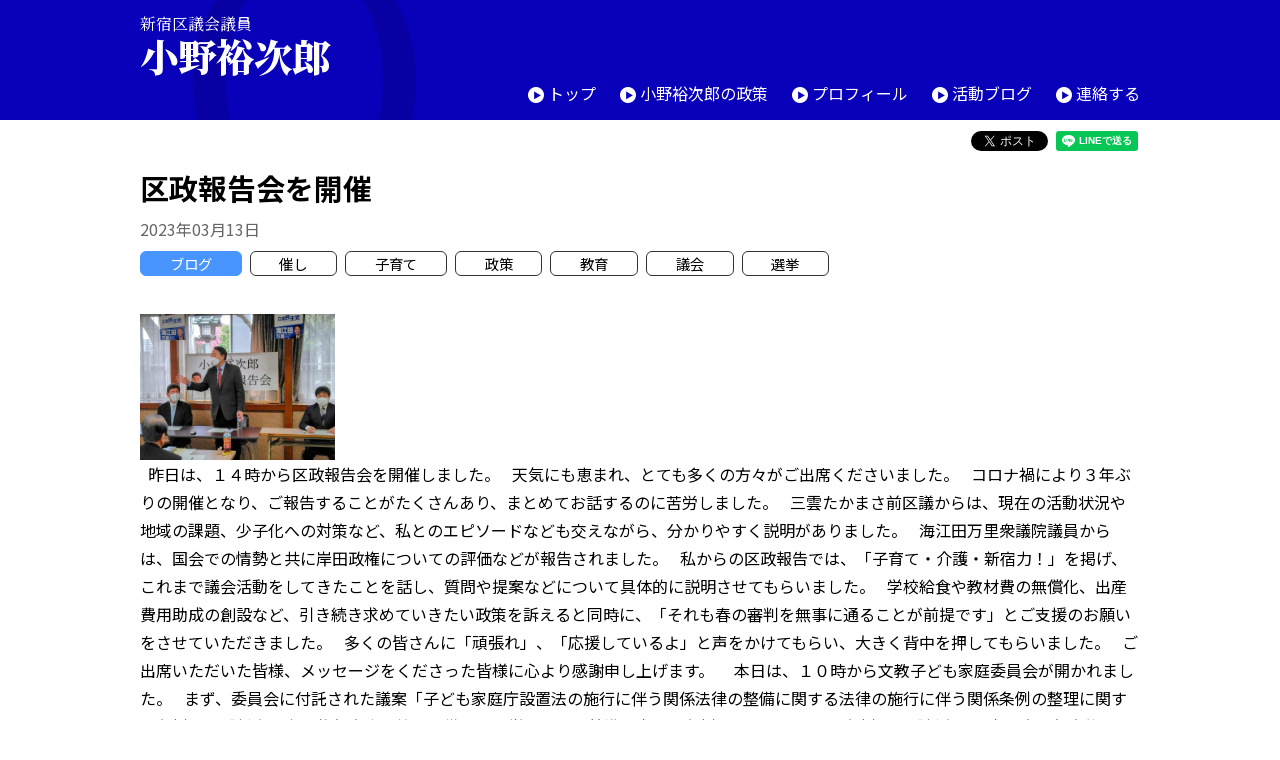

--- FILE ---
content_type: text/html; charset=UTF-8
request_url: https://www.y-ono.net/blog/6211.html
body_size: 14889
content:
<!DOCTYPE html>
<html lang="ja">
<head>

<!-- Google tag (gtag.js) -->
<script async src="https://www.googletagmanager.com/gtag/js?id=G-YLQXF07EPV"></script>
<script>
  window.dataLayer = window.dataLayer || [];
  function gtag(){dataLayer.push(arguments);}
  gtag('js', new Date());

  gtag('config', 'G-YLQXF07EPV');
</script>

<meta charset="utf-8" />
<meta http-equiv="X-UA-Compatible" content="IE=edge" />
<meta name="viewport" content="width=device-width,initial-scale=1.0">

<link rel="shortcut icon" type="image/x-icon" href="https://www.y-ono.net/sys/wp-content/themes/yono02/favicon.ico">
<link rel="apple-touch-icon" type="image/png" href="https://www.y-ono.net/sys/wp-content/themes/yono02/apple-touch-icon.png">
<link rel="icon" type="image/png" href="https://www.y-ono.net/sys/wp-content/themes/yono02/icon.png">

<title>区政報告会を開催 &#8211; 新宿区議会議員 小野裕次郎</title>
<meta name='robots' content='max-image-preview:large' />
<link rel='dns-prefetch' href='//www.google.com' />
<link rel="alternate" title="oEmbed (JSON)" type="application/json+oembed" href="https://www.y-ono.net/wp-json/oembed/1.0/embed?url=https%3A%2F%2Fwww.y-ono.net%2Fblog%2F6211.html" />
<link rel="alternate" title="oEmbed (XML)" type="text/xml+oembed" href="https://www.y-ono.net/wp-json/oembed/1.0/embed?url=https%3A%2F%2Fwww.y-ono.net%2Fblog%2F6211.html&#038;format=xml" />
<style id='wp-img-auto-sizes-contain-inline-css' type='text/css'>
img:is([sizes=auto i],[sizes^="auto," i]){contain-intrinsic-size:3000px 1500px}
/*# sourceURL=wp-img-auto-sizes-contain-inline-css */
</style>
<style id='wp-emoji-styles-inline-css' type='text/css'>

	img.wp-smiley, img.emoji {
		display: inline !important;
		border: none !important;
		box-shadow: none !important;
		height: 1em !important;
		width: 1em !important;
		margin: 0 0.07em !important;
		vertical-align: -0.1em !important;
		background: none !important;
		padding: 0 !important;
	}
/*# sourceURL=wp-emoji-styles-inline-css */
</style>
<style id='wp-block-library-inline-css' type='text/css'>
:root{--wp-block-synced-color:#7a00df;--wp-block-synced-color--rgb:122,0,223;--wp-bound-block-color:var(--wp-block-synced-color);--wp-editor-canvas-background:#ddd;--wp-admin-theme-color:#007cba;--wp-admin-theme-color--rgb:0,124,186;--wp-admin-theme-color-darker-10:#006ba1;--wp-admin-theme-color-darker-10--rgb:0,107,160.5;--wp-admin-theme-color-darker-20:#005a87;--wp-admin-theme-color-darker-20--rgb:0,90,135;--wp-admin-border-width-focus:2px}@media (min-resolution:192dpi){:root{--wp-admin-border-width-focus:1.5px}}.wp-element-button{cursor:pointer}:root .has-very-light-gray-background-color{background-color:#eee}:root .has-very-dark-gray-background-color{background-color:#313131}:root .has-very-light-gray-color{color:#eee}:root .has-very-dark-gray-color{color:#313131}:root .has-vivid-green-cyan-to-vivid-cyan-blue-gradient-background{background:linear-gradient(135deg,#00d084,#0693e3)}:root .has-purple-crush-gradient-background{background:linear-gradient(135deg,#34e2e4,#4721fb 50%,#ab1dfe)}:root .has-hazy-dawn-gradient-background{background:linear-gradient(135deg,#faaca8,#dad0ec)}:root .has-subdued-olive-gradient-background{background:linear-gradient(135deg,#fafae1,#67a671)}:root .has-atomic-cream-gradient-background{background:linear-gradient(135deg,#fdd79a,#004a59)}:root .has-nightshade-gradient-background{background:linear-gradient(135deg,#330968,#31cdcf)}:root .has-midnight-gradient-background{background:linear-gradient(135deg,#020381,#2874fc)}:root{--wp--preset--font-size--normal:16px;--wp--preset--font-size--huge:42px}.has-regular-font-size{font-size:1em}.has-larger-font-size{font-size:2.625em}.has-normal-font-size{font-size:var(--wp--preset--font-size--normal)}.has-huge-font-size{font-size:var(--wp--preset--font-size--huge)}.has-text-align-center{text-align:center}.has-text-align-left{text-align:left}.has-text-align-right{text-align:right}.has-fit-text{white-space:nowrap!important}#end-resizable-editor-section{display:none}.aligncenter{clear:both}.items-justified-left{justify-content:flex-start}.items-justified-center{justify-content:center}.items-justified-right{justify-content:flex-end}.items-justified-space-between{justify-content:space-between}.screen-reader-text{border:0;clip-path:inset(50%);height:1px;margin:-1px;overflow:hidden;padding:0;position:absolute;width:1px;word-wrap:normal!important}.screen-reader-text:focus{background-color:#ddd;clip-path:none;color:#444;display:block;font-size:1em;height:auto;left:5px;line-height:normal;padding:15px 23px 14px;text-decoration:none;top:5px;width:auto;z-index:100000}html :where(.has-border-color){border-style:solid}html :where([style*=border-top-color]){border-top-style:solid}html :where([style*=border-right-color]){border-right-style:solid}html :where([style*=border-bottom-color]){border-bottom-style:solid}html :where([style*=border-left-color]){border-left-style:solid}html :where([style*=border-width]){border-style:solid}html :where([style*=border-top-width]){border-top-style:solid}html :where([style*=border-right-width]){border-right-style:solid}html :where([style*=border-bottom-width]){border-bottom-style:solid}html :where([style*=border-left-width]){border-left-style:solid}html :where(img[class*=wp-image-]){height:auto;max-width:100%}:where(figure){margin:0 0 1em}html :where(.is-position-sticky){--wp-admin--admin-bar--position-offset:var(--wp-admin--admin-bar--height,0px)}@media screen and (max-width:600px){html :where(.is-position-sticky){--wp-admin--admin-bar--position-offset:0px}}

/*# sourceURL=wp-block-library-inline-css */
</style><style id='global-styles-inline-css' type='text/css'>
:root{--wp--preset--aspect-ratio--square: 1;--wp--preset--aspect-ratio--4-3: 4/3;--wp--preset--aspect-ratio--3-4: 3/4;--wp--preset--aspect-ratio--3-2: 3/2;--wp--preset--aspect-ratio--2-3: 2/3;--wp--preset--aspect-ratio--16-9: 16/9;--wp--preset--aspect-ratio--9-16: 9/16;--wp--preset--color--black: #000000;--wp--preset--color--cyan-bluish-gray: #abb8c3;--wp--preset--color--white: #ffffff;--wp--preset--color--pale-pink: #f78da7;--wp--preset--color--vivid-red: #cf2e2e;--wp--preset--color--luminous-vivid-orange: #ff6900;--wp--preset--color--luminous-vivid-amber: #fcb900;--wp--preset--color--light-green-cyan: #7bdcb5;--wp--preset--color--vivid-green-cyan: #00d084;--wp--preset--color--pale-cyan-blue: #8ed1fc;--wp--preset--color--vivid-cyan-blue: #0693e3;--wp--preset--color--vivid-purple: #9b51e0;--wp--preset--gradient--vivid-cyan-blue-to-vivid-purple: linear-gradient(135deg,rgb(6,147,227) 0%,rgb(155,81,224) 100%);--wp--preset--gradient--light-green-cyan-to-vivid-green-cyan: linear-gradient(135deg,rgb(122,220,180) 0%,rgb(0,208,130) 100%);--wp--preset--gradient--luminous-vivid-amber-to-luminous-vivid-orange: linear-gradient(135deg,rgb(252,185,0) 0%,rgb(255,105,0) 100%);--wp--preset--gradient--luminous-vivid-orange-to-vivid-red: linear-gradient(135deg,rgb(255,105,0) 0%,rgb(207,46,46) 100%);--wp--preset--gradient--very-light-gray-to-cyan-bluish-gray: linear-gradient(135deg,rgb(238,238,238) 0%,rgb(169,184,195) 100%);--wp--preset--gradient--cool-to-warm-spectrum: linear-gradient(135deg,rgb(74,234,220) 0%,rgb(151,120,209) 20%,rgb(207,42,186) 40%,rgb(238,44,130) 60%,rgb(251,105,98) 80%,rgb(254,248,76) 100%);--wp--preset--gradient--blush-light-purple: linear-gradient(135deg,rgb(255,206,236) 0%,rgb(152,150,240) 100%);--wp--preset--gradient--blush-bordeaux: linear-gradient(135deg,rgb(254,205,165) 0%,rgb(254,45,45) 50%,rgb(107,0,62) 100%);--wp--preset--gradient--luminous-dusk: linear-gradient(135deg,rgb(255,203,112) 0%,rgb(199,81,192) 50%,rgb(65,88,208) 100%);--wp--preset--gradient--pale-ocean: linear-gradient(135deg,rgb(255,245,203) 0%,rgb(182,227,212) 50%,rgb(51,167,181) 100%);--wp--preset--gradient--electric-grass: linear-gradient(135deg,rgb(202,248,128) 0%,rgb(113,206,126) 100%);--wp--preset--gradient--midnight: linear-gradient(135deg,rgb(2,3,129) 0%,rgb(40,116,252) 100%);--wp--preset--font-size--small: 13px;--wp--preset--font-size--medium: 20px;--wp--preset--font-size--large: 36px;--wp--preset--font-size--x-large: 42px;--wp--preset--spacing--20: 0.44rem;--wp--preset--spacing--30: 0.67rem;--wp--preset--spacing--40: 1rem;--wp--preset--spacing--50: 1.5rem;--wp--preset--spacing--60: 2.25rem;--wp--preset--spacing--70: 3.38rem;--wp--preset--spacing--80: 5.06rem;--wp--preset--shadow--natural: 6px 6px 9px rgba(0, 0, 0, 0.2);--wp--preset--shadow--deep: 12px 12px 50px rgba(0, 0, 0, 0.4);--wp--preset--shadow--sharp: 6px 6px 0px rgba(0, 0, 0, 0.2);--wp--preset--shadow--outlined: 6px 6px 0px -3px rgb(255, 255, 255), 6px 6px rgb(0, 0, 0);--wp--preset--shadow--crisp: 6px 6px 0px rgb(0, 0, 0);}:where(.is-layout-flex){gap: 0.5em;}:where(.is-layout-grid){gap: 0.5em;}body .is-layout-flex{display: flex;}.is-layout-flex{flex-wrap: wrap;align-items: center;}.is-layout-flex > :is(*, div){margin: 0;}body .is-layout-grid{display: grid;}.is-layout-grid > :is(*, div){margin: 0;}:where(.wp-block-columns.is-layout-flex){gap: 2em;}:where(.wp-block-columns.is-layout-grid){gap: 2em;}:where(.wp-block-post-template.is-layout-flex){gap: 1.25em;}:where(.wp-block-post-template.is-layout-grid){gap: 1.25em;}.has-black-color{color: var(--wp--preset--color--black) !important;}.has-cyan-bluish-gray-color{color: var(--wp--preset--color--cyan-bluish-gray) !important;}.has-white-color{color: var(--wp--preset--color--white) !important;}.has-pale-pink-color{color: var(--wp--preset--color--pale-pink) !important;}.has-vivid-red-color{color: var(--wp--preset--color--vivid-red) !important;}.has-luminous-vivid-orange-color{color: var(--wp--preset--color--luminous-vivid-orange) !important;}.has-luminous-vivid-amber-color{color: var(--wp--preset--color--luminous-vivid-amber) !important;}.has-light-green-cyan-color{color: var(--wp--preset--color--light-green-cyan) !important;}.has-vivid-green-cyan-color{color: var(--wp--preset--color--vivid-green-cyan) !important;}.has-pale-cyan-blue-color{color: var(--wp--preset--color--pale-cyan-blue) !important;}.has-vivid-cyan-blue-color{color: var(--wp--preset--color--vivid-cyan-blue) !important;}.has-vivid-purple-color{color: var(--wp--preset--color--vivid-purple) !important;}.has-black-background-color{background-color: var(--wp--preset--color--black) !important;}.has-cyan-bluish-gray-background-color{background-color: var(--wp--preset--color--cyan-bluish-gray) !important;}.has-white-background-color{background-color: var(--wp--preset--color--white) !important;}.has-pale-pink-background-color{background-color: var(--wp--preset--color--pale-pink) !important;}.has-vivid-red-background-color{background-color: var(--wp--preset--color--vivid-red) !important;}.has-luminous-vivid-orange-background-color{background-color: var(--wp--preset--color--luminous-vivid-orange) !important;}.has-luminous-vivid-amber-background-color{background-color: var(--wp--preset--color--luminous-vivid-amber) !important;}.has-light-green-cyan-background-color{background-color: var(--wp--preset--color--light-green-cyan) !important;}.has-vivid-green-cyan-background-color{background-color: var(--wp--preset--color--vivid-green-cyan) !important;}.has-pale-cyan-blue-background-color{background-color: var(--wp--preset--color--pale-cyan-blue) !important;}.has-vivid-cyan-blue-background-color{background-color: var(--wp--preset--color--vivid-cyan-blue) !important;}.has-vivid-purple-background-color{background-color: var(--wp--preset--color--vivid-purple) !important;}.has-black-border-color{border-color: var(--wp--preset--color--black) !important;}.has-cyan-bluish-gray-border-color{border-color: var(--wp--preset--color--cyan-bluish-gray) !important;}.has-white-border-color{border-color: var(--wp--preset--color--white) !important;}.has-pale-pink-border-color{border-color: var(--wp--preset--color--pale-pink) !important;}.has-vivid-red-border-color{border-color: var(--wp--preset--color--vivid-red) !important;}.has-luminous-vivid-orange-border-color{border-color: var(--wp--preset--color--luminous-vivid-orange) !important;}.has-luminous-vivid-amber-border-color{border-color: var(--wp--preset--color--luminous-vivid-amber) !important;}.has-light-green-cyan-border-color{border-color: var(--wp--preset--color--light-green-cyan) !important;}.has-vivid-green-cyan-border-color{border-color: var(--wp--preset--color--vivid-green-cyan) !important;}.has-pale-cyan-blue-border-color{border-color: var(--wp--preset--color--pale-cyan-blue) !important;}.has-vivid-cyan-blue-border-color{border-color: var(--wp--preset--color--vivid-cyan-blue) !important;}.has-vivid-purple-border-color{border-color: var(--wp--preset--color--vivid-purple) !important;}.has-vivid-cyan-blue-to-vivid-purple-gradient-background{background: var(--wp--preset--gradient--vivid-cyan-blue-to-vivid-purple) !important;}.has-light-green-cyan-to-vivid-green-cyan-gradient-background{background: var(--wp--preset--gradient--light-green-cyan-to-vivid-green-cyan) !important;}.has-luminous-vivid-amber-to-luminous-vivid-orange-gradient-background{background: var(--wp--preset--gradient--luminous-vivid-amber-to-luminous-vivid-orange) !important;}.has-luminous-vivid-orange-to-vivid-red-gradient-background{background: var(--wp--preset--gradient--luminous-vivid-orange-to-vivid-red) !important;}.has-very-light-gray-to-cyan-bluish-gray-gradient-background{background: var(--wp--preset--gradient--very-light-gray-to-cyan-bluish-gray) !important;}.has-cool-to-warm-spectrum-gradient-background{background: var(--wp--preset--gradient--cool-to-warm-spectrum) !important;}.has-blush-light-purple-gradient-background{background: var(--wp--preset--gradient--blush-light-purple) !important;}.has-blush-bordeaux-gradient-background{background: var(--wp--preset--gradient--blush-bordeaux) !important;}.has-luminous-dusk-gradient-background{background: var(--wp--preset--gradient--luminous-dusk) !important;}.has-pale-ocean-gradient-background{background: var(--wp--preset--gradient--pale-ocean) !important;}.has-electric-grass-gradient-background{background: var(--wp--preset--gradient--electric-grass) !important;}.has-midnight-gradient-background{background: var(--wp--preset--gradient--midnight) !important;}.has-small-font-size{font-size: var(--wp--preset--font-size--small) !important;}.has-medium-font-size{font-size: var(--wp--preset--font-size--medium) !important;}.has-large-font-size{font-size: var(--wp--preset--font-size--large) !important;}.has-x-large-font-size{font-size: var(--wp--preset--font-size--x-large) !important;}
/*# sourceURL=global-styles-inline-css */
</style>

<style id='classic-theme-styles-inline-css' type='text/css'>
/*! This file is auto-generated */
.wp-block-button__link{color:#fff;background-color:#32373c;border-radius:9999px;box-shadow:none;text-decoration:none;padding:calc(.667em + 2px) calc(1.333em + 2px);font-size:1.125em}.wp-block-file__button{background:#32373c;color:#fff;text-decoration:none}
/*# sourceURL=/wp-includes/css/classic-themes.min.css */
</style>
<link rel='stylesheet' id='contact-form-7-css' href='https://www.y-ono.net/sys/wp-content/plugins/contact-form-7/includes/css/styles.css?ver=6.1.4' type='text/css' media='all' />
<link rel='stylesheet' id='wpcf7-redirect-script-frontend-css' href='https://www.y-ono.net/sys/wp-content/plugins/wpcf7-redirect/build/assets/frontend-script.css?ver=2c532d7e2be36f6af233' type='text/css' media='all' />
<link rel='stylesheet' id='contents-css' href='https://www.y-ono.net/sys/wp-content/themes/yono02/css/contents.css?ver=6.9' type='text/css' media='all' />
<link rel='stylesheet' id='wp-pagenavi-css' href='https://www.y-ono.net/sys/wp-content/plugins/wp-pagenavi/pagenavi-css.css?ver=2.70' type='text/css' media='all' />
<script type="text/javascript" src="https://www.y-ono.net/sys/wp-content/themes/yono02/js/jquery-3.6.0.min.js?ver=6.9" id="jquery-js"></script>
<script type="text/javascript" src="https://www.y-ono.net/sys/wp-content/themes/yono02/js/common.js?ver=6.9" id="common-js-js"></script>
<link rel="https://api.w.org/" href="https://www.y-ono.net/wp-json/" /><link rel="alternate" title="JSON" type="application/json" href="https://www.y-ono.net/wp-json/wp/v2/posts/6211" /><link rel="EditURI" type="application/rsd+xml" title="RSD" href="https://www.y-ono.net/sys/xmlrpc.php?rsd" />
<meta name="generator" content="WordPress 6.9" />
<link rel="canonical" href="https://www.y-ono.net/blog/6211.html" />
<link rel='shortlink' href='https://www.y-ono.net/?p=6211' />
	
</head>

<body id="singlenews">


<div id="wrapper">

<header>
<div class="inner">

<div class="title"><a href="https://www.y-ono.net/" title="トップページへ">新宿区議会議員<br /><strong>小野裕次郎</strong></a></div>

<div id="toggle">
    <div>
        <span></span>
        <span></span>
        <span></span>
    </div>
    <span class="menu">MENU</span>
    <span class="close">CLOSE</span>
</div>

<nav id="global">
<ul>
    <li><a href="https://www.y-ono.net/">トップ</a></li>
    <li><a href="https://www.y-ono.net/policy">小野裕次郎の政策</a></li>
    <li><a href="https://www.y-ono.net/profile">プロフィール</a></li>
    <li><a href="https://www.y-ono.net/all">活動ブログ</a></li>
    <li><a href="https://www.y-ono.net/contact">連絡する</a></li>
</ul>
</nav>

</div><!-- /header inner -->
</header><!-- /header -->
<div id="contents">

<section id="sns">
<div class="inner">
<div id="fb-root"></div>
<script async defer crossorigin="anonymous" src="https://connect.facebook.net/ja_JP/sdk.js#xfbml=1&version=v6.0"></script>
<ul>
    <li><div class="fb-like" data-href="https://www.y-ono.net/blog/6211.html" data-width="" data-layout="button_count" data-action="like" data-size="small" data-share="false"></div></li>
    <li><a href="https://twitter.com/share?ref_src=twsrc%5Etfw" class="twitter-share-button" data-show-count="false">Tweet</a><script async src="https://platform.twitter.com/widgets.js" charset="utf-8"></script></li>
    <li><div class="line-it-button" data-lang="ja" data-type="share-a" data-ver="3" data-url="https://www.y-ono.net/blog/6211.html" data-color="default" data-size="small" data-count="false" style="display: none;"></div>
 <script src="https://d.line-scdn.net/r/web/social-plugin/js/thirdparty/loader.min.js" async="async" defer="defer"></script></li>
</ul>
</div>
</section><!-- /sns -->
<section id="single-contents">
<div class="inner">


<h1>区政報告会を開催</h1>
<p class="date">2023年03月13日</p>
<div class="link-wrap">
    <div class="category"><ul class="post-categories">
	<li><a href="https://www.y-ono.net/category/blog" rel="category tag">ブログ</a></li></ul></div>
    <div class="tag"><a href="https://www.y-ono.net/tag/events" rel="tag">催し</a> <a href="https://www.y-ono.net/tag/childrearing" rel="tag">子育て</a> <a href="https://www.y-ono.net/tag/policy" rel="tag">政策</a> <a href="https://www.y-ono.net/tag/education" rel="tag">教育</a> <a href="https://www.y-ono.net/tag/%e8%ad%b0%e4%bc%9a" rel="tag">議会</a> <a href="https://www.y-ono.net/tag/election" rel="tag">選挙</a></div>
</div>

<div class="entry">

<img decoding="async" class="wp-image-6212 alignright" src="https://www.y-ono.net/sys/wp-content/uploads/2023/03/FB_IMG_1678606479914-300x225.jpg" alt="" width="195" height="146" srcset="https://www.y-ono.net/sys/wp-content/uploads/2023/03/FB_IMG_1678606479914-300x225.jpg 300w, https://www.y-ono.net/sys/wp-content/uploads/2023/03/FB_IMG_1678606479914-768x576.jpg 768w, https://www.y-ono.net/sys/wp-content/uploads/2023/03/FB_IMG_1678606479914.jpg 960w" sizes="(max-width: 195px) 100vw, 195px" />

&nbsp;

昨日は、１４時から区政報告会を開催しました。

&nbsp;

天気にも恵まれ、とても多くの方々がご出席くださいました。

&nbsp;

コロナ禍により３年ぶりの開催となり、ご報告することがたくさんあり、まとめてお話するのに苦労しました。

&nbsp;

三雲たかまさ前区議からは、現在の活動状況や地域の課題、少子化への対策など、私とのエピソードなども交えながら、分かりやすく説明がありました。

&nbsp;

海江田万里衆議院議員からは、国会での情勢と共に岸田政権についての評価などが報告されました。

&nbsp;

私からの区政報告では、「子育て・介護・新宿力！」を掲げ、これまで議会活動をしてきたことを話し、質問や提案などについて具体的に説明させてもらいました。

&nbsp;

学校給食や教材費の無償化、出産費用助成の創設など、引き続き求めていきたい政策を訴えると同時に、「それも春の審判を無事に通ることが前提です」とご支援のお願いをさせていただきました。

&nbsp;

多くの皆さんに「頑張れ」、「応援しているよ」と声をかけてもらい、大きく背中を押してもらいました。

&nbsp;

ご出席いただいた皆様、メッセージをくださった皆様に心より感謝申し上げます。

&nbsp;

&nbsp;

本日は、１０時から文教子ども家庭委員会が開かれました。

&nbsp;

まず、委員会に付託された議案「子ども家庭庁設置法の施行に伴う関係法律の整備に関する法律の施行に伴う関係条例の整理に関する条例」、「新宿区家庭的保育事業等の設備及び運営に関する基準を定める条例の一部を改正する条例」、「新宿区特定教育・保育施設及び特定地域型保育事業の運営に関する基準を定める条例の一部を改正する条例」、「新宿区放課後児童健全育成事業の設備及び運営に関する基準を定める条例の一部を改正する条例」、「新宿区立の小学校、中学校及び特別支援学校の非常勤の学校医、学校歯科医及び学校薬剤師の公務災害補償に関する条例の一部を改正する条例」、防犯ブザーの配布や西新宿小学校の改築、保育所建設事業助成などの一般会計補正予算について、説明を受け、質疑を行いました。

&nbsp;

「新宿区家庭的保育事業等の設備及び運営に関する基準を定める条例の一部を改正する条例」では、静岡の児童バス置き去り事故を受けての法改正に伴う条例改正で、バスへのブザー設置を義務づけるなどが中身となります。

&nbsp;

区内の送迎バスの運用状況が確認され、改善についてのスケジュールが聴かれたほか、民間事業者の安全計画に関する区の係わり方について、質問がなされていました。

&nbsp;

これらの議案は、明日の委員会で採決となります。

&nbsp;

続いて、「認可保育所等を利用する保護者の育児休業に係る取り扱いの変更について」、「新宿区子ども・子育て支援事業計画（第二期）について」、「新宿区学童クラブ条例施行規則の一部改正について」、報告を受け、質疑を行いました。

&nbsp;

「認可保育所等を利用する保護者の育児休業に係る取り扱いの変更について」は、両親が同時に育休を取得した時の在園可能期間を大幅に拡大するもので、以前からの課題であったことがやっと解消します。

&nbsp;

「新宿区子ども・子育て支援事業計画（第二期）について」では、区立幼稚園の定員割れについて質問が出たほか、学童クラブの民間賃貸物件の活用イメージや大規模再開発地域の保育施設計画について確認がなされていました。

&nbsp;

私からは、学童クラブにおける民間賃貸物件の活用の目星や物件所法の提供のあり方について意見しました。

&nbsp;

「新宿区学童クラブ条例施行規則の一部改正について」では、定員拡充がなされなかった所の今後の拡充計画についての説明が求められていました。

&nbsp;

ここで、委員会は休憩に入りました。

&nbsp;

午後に、委員会は再開となり、議員提出議案「新宿区学校給食費の助成に関する条例」について、提出者から説明を受け、質疑となりました。

&nbsp;

質疑では、法による学校給食の立て付けや補助を受けている児童生徒数、公立と私立い通う割合などが確認されたほか、提出者にこの条例の意義などについての説明が求められていました。

&nbsp;

こちらの採決も明日の委員会ということになります。

&nbsp;
</div><!-- /entry -->

<div class="thumb"><img width="960" height="720" src="https://www.y-ono.net/sys/wp-content/uploads/2023/03/FB_IMG_1678606479914.jpg" class="attachment-full size-full wp-post-image" alt="" decoding="async" fetchpriority="high" srcset="https://www.y-ono.net/sys/wp-content/uploads/2023/03/FB_IMG_1678606479914.jpg 960w, https://www.y-ono.net/sys/wp-content/uploads/2023/03/FB_IMG_1678606479914-300x225.jpg 300w, https://www.y-ono.net/sys/wp-content/uploads/2023/03/FB_IMG_1678606479914-768x576.jpg 768w" sizes="(max-width: 960px) 100vw, 960px" /></div>

<div class="page-nav">
  <div class="prev">
          <p class="sub">前の記事</p>
      <p class="title"><a href="https://www.y-ono.net/blog/6207.html" rel="prev">もちつき＆花見会</a></p>
      </div><!-- /prev -->
  <div class="next">
          <p class="sub">次の記事</p>
      <p class="title"><a href="https://www.y-ono.net/blog/6214.html" rel="next">文教子ども家庭委員会(3/14)</a></p>
      </div><!-- /next -->
</div>


</div>
</section><!-- /single-contents -->


<section id="archive" class="gray">
<div class="inner">

<h2>アーカイブ</h2>

<ul class="select">
    <li>
<select  name='cat' id='cat' class='postform'>
	<option value='-1'>カテゴリーを選択</option>
	<option class="level-0" value="1">ブログ&nbsp;&nbsp;(2,127)</option>
	<option class="level-0" value="4">お知らせ&nbsp;&nbsp;(18)</option>
</select>
<script type="text/javascript"><!--
		var dropdown = document.getElementById("cat");
		function onCatChange() {
		if ( dropdown.options[dropdown.selectedIndex].value > 0 ) {
		location.href = "https://www.y-ono.net/?cat="+dropdown.options[dropdown.selectedIndex].value;
		}
	}
	dropdown.onchange = onCatChange;
--></script>
    </li>
    <li>
	<select onchange="document.location.href=this.options[this.selectedIndex].value;">
		<option value="" selected="selected">タグを選択</option>
					<option value="https://www.y-ono.net/tag/%ef%bd%88%ef%bd%89%ef%bd%96">ＨＩＶ (1)</option>
			<option value="https://www.y-ono.net/tag/npo">NPO (2)</option>
			<option value="https://www.y-ono.net/tag/%e3%81%82%e3%81%84%e3%81%95%e3%81%a4">あいさつ (3)</option>
			<option value="https://www.y-ono.net/tag/%e3%81%84%e3%81%98%e3%82%81">いじめ (1)</option>
			<option value="https://www.y-ono.net/tag/%e3%82%a4%e3%83%b3%e3%82%bf%e3%83%bc%e3%83%b3">インターン (114)</option>
			<option value="https://www.y-ono.net/tag/%e3%82%a4%e3%83%b3%e3%83%95%e3%83%a9%e6%95%b4%e5%82%99">インフラ整備 (1)</option>
			<option value="https://www.y-ono.net/tag/%e3%82%a8%e3%82%b3">エコ (1)</option>
			<option value="https://www.y-ono.net/tag/%e3%82%a8%e3%82%b3%e3%83%ad%e3%82%b8%e3%83%bc">エコロジー (2)</option>
			<option value="https://www.y-ono.net/tag/%e3%82%a8%e3%83%8d%e3%83%ab%e3%82%ae%e3%83%bc">エネルギー (1)</option>
			<option value="https://www.y-ono.net/tag/%e3%82%aa%e3%83%aa%e3%83%b3%e3%83%94%e3%83%83%e3%82%af">オリンピック (4)</option>
			<option value="https://www.y-ono.net/tag/%e3%82%aa%e3%83%aa%e3%83%b3%e3%83%94%e3%83%83%e3%82%af%e3%83%bb%e3%83%91%e3%83%a9%e3%83%aa%e3%83%b3%e3%83%94%e3%83%83%e3%82%af">オリンピック・パラリンピック (35)</option>
			<option value="https://www.y-ono.net/tag/%e3%82%aa%e3%83%aa%e3%83%b3%e3%83%94%e3%83%83%e3%82%af%e3%83%91%e3%83%a9%e3%83%aa%e3%83%b3%e3%83%94%e3%83%83%e3%82%af">オリンピックパラリンピック (2)</option>
			<option value="https://www.y-ono.net/tag/%e3%81%8a%e6%82%94%e3%82%84%e3%81%bf">お悔やみ (1)</option>
			<option value="https://www.y-ono.net/tag/notice">お知らせ (26)</option>
			<option value="https://www.y-ono.net/tag/globalization">グローバル化 (33)</option>
			<option value="https://www.y-ono.net/tag/%e3%82%b4%e3%83%9f%e3%83%bb%e3%83%aa%e3%82%b5%e3%82%a4%e3%82%af%e3%83%ab">ゴミ・リサイクル (35)</option>
			<option value="https://www.y-ono.net/tag/%e3%82%b9%e3%83%9d%e3%83%bc%e3%83%84">スポーツ (28)</option>
			<option value="https://www.y-ono.net/tag/%e3%82%bb%e3%83%bc%e3%83%95%e3%83%86%e3%82%a3%e3%83%bc%e3%83%8d%e3%83%83%e3%83%88">セーフティーネット (3)</option>
			<option value="https://www.y-ono.net/tag/%e3%82%bf%e3%82%a6%e3%83%b3%e3%83%9f%e3%83%bc%e3%83%86%e3%82%a3%e3%83%b3%e3%82%b0">タウンミーティング (1)</option>
			<option value="https://www.y-ono.net/tag/%e3%83%9c%e3%83%a9%e3%83%b3%e3%83%86%e3%82%a3%e3%82%a2">ボランティア (2)</option>
			<option value="https://www.y-ono.net/tag/%e3%81%be%e3%81%a1%e3%81%a5%e3%81%8f%e3%82%8a">まちづくり (38)</option>
			<option value="https://www.y-ono.net/tag/%e3%83%aa%e3%82%b5%e3%82%a4%e3%82%af%e3%83%ab">リサイクル (4)</option>
			<option value="https://www.y-ono.net/tag/%e3%83%aa%e3%83%99%e3%83%a9%e3%83%ab">リベラル (1)</option>
			<option value="https://www.y-ono.net/tag/%e3%83%ac%e3%83%9d%e3%83%bc%e3%83%88">レポート (4)</option>
			<option value="https://www.y-ono.net/tag/%e4%b8%96%e4%bb%a3%e9%96%93%e4%ba%a4%e6%b5%81">世代間交流 (1)</option>
			<option value="https://www.y-ono.net/tag/%e4%ba%88%e7%ae%97">予算 (5)</option>
			<option value="https://www.y-ono.net/tag/%e4%ba%8b%e4%bb%b6">事件 (1)</option>
			<option value="https://www.y-ono.net/tag/%e4%ba%8b%e4%bb%b6%e3%83%bb%e4%ba%8b%e6%95%85">事件・事故 (2)</option>
			<option value="https://www.y-ono.net/tag/%e4%ba%8b%e6%95%85">事故 (1)</option>
			<option value="https://www.y-ono.net/tag/%e4%ba%94%e8%bc%aa">五輪 (1)</option>
			<option value="https://www.y-ono.net/tag/%e4%ba%a4%e9%80%9a">交通 (13)</option>
			<option value="https://www.y-ono.net/tag/%e4%ba%ba%e6%a8%a9">人権 (2)</option>
			<option value="https://www.y-ono.net/tag/care">介護 (60)</option>
			<option value="https://www.y-ono.net/tag/%e4%bc%9a%e8%ad%b0">会議 (1)</option>
			<option value="https://www.y-ono.net/tag/%e4%bd%8f%e5%ae%85">住宅 (4)</option>
			<option value="https://www.y-ono.net/tag/%e4%bd%8f%e7%92%b0%e5%a2%83">住環境 (1)</option>
			<option value="https://www.y-ono.net/tag/%e4%bf%9d%e5%81%a5">保健 (50)</option>
			<option value="https://www.y-ono.net/tag/nursery">保育 (19)</option>
			<option value="https://www.y-ono.net/tag/%e5%80%8b%e4%ba%ba%e6%83%85%e5%a0%b1">個人情報 (1)</option>
			<option value="https://www.y-ono.net/tag/%e5%81%a5%e5%ba%b7">健康 (2)</option>
			<option value="https://www.y-ono.net/tag/events">催し (592)</option>
			<option value="https://www.y-ono.net/tag/%e5%85%ac%e5%85%b1%e3%82%b5%e3%83%bc%e3%83%93%e3%82%b9">公共サービス (1)</option>
			<option value="https://www.y-ono.net/tag/%e5%87%ba%e6%9d%a5%e4%ba%8b">出来事 (1)</option>
			<option value="https://www.y-ono.net/tag/%e5%8a%b4%e5%83%8d">労働 (165)</option>
			<option value="https://www.y-ono.net/tag/%e5%8b%89%e5%bc%b7%e4%bc%9a">勉強会 (172)</option>
			<option value="https://www.y-ono.net/tag/%e5%8c%ba%e6%94%bf%e3%83%ac%e3%83%9d%e3%83%bc%e3%83%88">区政レポート (2)</option>
			<option value="https://www.y-ono.net/tag/%e5%8c%ba%e9%95%b7">区長 (1)</option>
			<option value="https://www.y-ono.net/tag/%e5%8c%bb%e7%99%82">医療 (8)</option>
			<option value="https://www.y-ono.net/tag/diet">国会 (13)</option>
			<option value="https://www.y-ono.net/tag/%e5%9b%bd%e9%9a%9b">国際 (20)</option>
			<option value="https://www.y-ono.net/tag/%e5%9c%b0%e5%9f%9f">地域 (137)</option>
			<option value="https://www.y-ono.net/tag/localcommunities">地域コミュニティ (351)</option>
			<option value="https://www.y-ono.net/tag/%e5%9c%b0%e5%9f%9f%e6%b4%bb%e6%80%a7%e5%8c%96">地域活性化 (2)</option>
			<option value="https://www.y-ono.net/tag/%e5%9c%b0%e6%96%b9%e8%87%aa%e6%b2%bb">地方自治 (6)</option>
			<option value="https://www.y-ono.net/tag/%e5%a0%b1%e5%91%8a">報告 (1)</option>
			<option value="https://www.y-ono.net/tag/%e5%a4%9a%e6%96%87%e5%8c%96%e5%85%b1%e7%94%9f">多文化共生 (2)</option>
			<option value="https://www.y-ono.net/tag/%e5%a5%b3%e6%80%a7">女性 (3)</option>
			<option value="https://www.y-ono.net/tag/children">子ども (252)</option>
			<option value="https://www.y-ono.net/tag/childrearing">子育て (183)</option>
			<option value="https://www.y-ono.net/tag/%e5%ad%a6%e6%a0%a1">学校 (182)</option>
			<option value="https://www.y-ono.net/tag/%e5%ad%a6%e7%94%9f">学生 (1)</option>
			<option value="https://www.y-ono.net/tag/%e5%ad%a6%e7%bf%92%e4%bc%9a">学習会 (1)</option>
			<option value="https://www.y-ono.net/tag/%e5%ae%89%e4%bf%9d%e6%b3%95%e5%88%b6">安保法制 (1)</option>
			<option value="https://www.y-ono.net/tag/%e5%ae%89%e5%85%a8%e4%bf%9d%e9%9a%9c">安全保障 (7)</option>
			<option value="https://www.y-ono.net/tag/%e5%ae%89%e5%bf%83%e3%83%bb%e5%ae%89%e5%85%a8">安心・安全 (1)</option>
			<option value="https://www.y-ono.net/tag/kangaku">官学協働 (1)</option>
			<option value="https://www.y-ono.net/tag/%e5%ae%b6%e5%ba%ad">家庭 (4)</option>
			<option value="https://www.y-ono.net/tag/writejointly">寄書き (5)</option>
			<option value="https://www.y-ono.net/tag/%e5%b0%91%e5%ad%90%e9%ab%98%e9%bd%a2%e5%8c%96">少子高齢化 (1)</option>
			<option value="https://www.y-ono.net/tag/%e5%b0%b1%e5%8a%b4">就労 (1)</option>
			<option value="https://www.y-ono.net/tag/%e5%b8%82%e6%b0%91%e5%8f%82%e7%94%bb">市民参画 (1)</option>
			<option value="https://www.y-ono.net/tag/%e5%b9%b3%e5%92%8c">平和 (27)</option>
			<option value="https://www.y-ono.net/tag/%e5%bb%ba%e8%a8%ad">建設 (1)</option>
			<option value="https://www.y-ono.net/tag/%e6%84%8f%e8%a6%8b%e6%9b%b8">意見書 (1)</option>
			<option value="https://www.y-ono.net/tag/%e6%86%b2%e6%b3%95">憲法 (3)</option>
			<option value="https://www.y-ono.net/tag/%e6%94%bf%e5%8b%99%e6%b4%bb%e5%8b%95%e8%b2%bb">政務活動費 (5)</option>
			<option value="https://www.y-ono.net/tag/politics">政治 (26)</option>
			<option value="https://www.y-ono.net/tag/%e6%94%bf%e6%b2%bb%e3%81%a8%e3%82%ab%e3%83%8d">政治とカネ (1)</option>
			<option value="https://www.y-ono.net/tag/politicsandmoney">政治と金 (2)</option>
			<option value="https://www.y-ono.net/tag/policy">政策 (184)</option>
			<option value="https://www.y-ono.net/tag/education">教育 (198)</option>
			<option value="https://www.y-ono.net/tag/%e6%96%87%e5%8c%96">文化 (95)</option>
			<option value="https://www.y-ono.net/tag/%e6%96%87%e5%8c%96%e3%83%bb%e8%a6%b3%e5%85%89">文化・観光 (3)</option>
			<option value="https://www.y-ono.net/tag/%e6%96%b0%e3%82%a8%e3%83%8d%e3%83%ab%e3%82%ae%e3%83%bc">新エネルギー (1)</option>
			<option value="https://www.y-ono.net/tag/%e6%96%b0%e5%9e%8b%e3%82%b3%e3%83%ad%e3%83%8a">新型コロナ (68)</option>
			<option value="https://www.y-ono.net/tag/shinjyuku">新宿 (4)</option>
			<option value="https://www.y-ono.net/tag/%e6%96%b0%e5%ae%bf%e5%8a%9b">新宿力 (1)</option>
			<option value="https://www.y-ono.net/tag/%e6%96%b0%e5%ae%bf%e5%8c%ba%e8%ad%b0%e4%bc%9a%e8%ad%b0%e5%93%a1%e9%81%b8%e6%8c%99">新宿区議会議員選挙 (1)</option>
			<option value="https://www.y-ono.net/tag/%e6%96%bd%e8%a8%ad">施設 (1)</option>
			<option value="https://www.y-ono.net/tag/%e6%9a%ae%e3%82%89%e3%81%97">暮らし (2)</option>
			<option value="https://www.y-ono.net/tag/%e6%9d%b1%e6%97%a5%e6%9c%ac%e5%a4%a7%e9%9c%87%e7%81%bd">東日本大震災 (1)</option>
			<option value="https://www.y-ono.net/tag/%e6%a0%b8%e5%85%b5%e5%99%a8">核兵器 (1)</option>
			<option value="https://www.y-ono.net/tag/disparity">格差 (2)</option>
			<option value="https://www.y-ono.net/tag/%e6%a0%bc%e5%b7%ae%e7%a4%be%e4%bc%9a">格差社会 (4)</option>
			<option value="https://www.y-ono.net/tag/%e6%ad%b4%e5%8f%b2">歴史 (2)</option>
			<option value="https://www.y-ono.net/tag/%e6%b0%91%e4%b8%bb%e5%85%9a">民主党 (13)</option>
			<option value="https://www.y-ono.net/tag/%e6%b0%91%e9%80%b2%e5%85%9a">民進党 (53)</option>
			<option value="https://www.y-ono.net/tag/%e6%b6%88%e8%b2%bb%e8%80%85">消費者 (1)</option>
			<option value="https://www.y-ono.net/tag/%e6%b8%85%e6%8e%83">清掃 (2)</option>
			<option value="https://www.y-ono.net/tag/%e6%b8%85%e6%8e%83%e4%ba%8b%e6%a5%ad">清掃事業 (1)</option>
			<option value="https://www.y-ono.net/tag/speech">演説 (75)</option>
			<option value="https://www.y-ono.net/tag/%e7%81%ab%e7%81%bd">火災 (1)</option>
			<option value="https://www.y-ono.net/tag/environment">環境 (96)</option>
			<option value="https://www.y-ono.net/tag/%e7%92%b0%e5%a2%83%e3%83%bb%e3%83%aa%e3%82%b5%e3%82%a4%e3%82%af%e3%83%ab">環境・リサイクル (4)</option>
			<option value="https://www.y-ono.net/tag/%e7%94%9f%e6%b4%bb">生活 (10)</option>
			<option value="https://www.y-ono.net/tag/%e7%94%a3%e6%a5%ad">産業 (1)</option>
			<option value="https://www.y-ono.net/tag/%e7%94%a3%e6%a5%ad%e6%8c%af%e8%88%88">産業振興 (8)</option>
			<option value="https://www.y-ono.net/tag/%e7%94%b7%e5%a5%b3%e5%85%b1%e5%90%8c%e5%8f%82%e7%94%bb">男女共同参画 (13)</option>
			<option value="https://www.y-ono.net/tag/%e7%a4%be%e4%bc%9a">社会 (8)</option>
			<option value="https://www.y-ono.net/tag/%e7%a4%be%e4%bc%9a%e4%bf%9d%e9%9a%9c">社会保障 (1)</option>
			<option value="https://www.y-ono.net/tag/welfare">福祉 (24)</option>
			<option value="https://www.y-ono.net/tag/%e7%a8%8e%e9%87%91">税金 (1)</option>
			<option value="https://www.y-ono.net/tag/%e7%a9%ba%e3%81%8d%e5%ae%b6">空き家 (1)</option>
			<option value="https://www.y-ono.net/tag/%e7%ab%8b%e6%86%b2%e6%b0%91%e4%b8%bb%e5%85%9a">立憲民主党 (220)</option>
			<option value="https://www.y-ono.net/tag/%e7%b4%9b%e4%ba%89">紛争 (1)</option>
			<option value="https://www.y-ono.net/tag/%e7%b5%8c%e6%b8%88">経済 (1)</option>
			<option value="https://www.y-ono.net/tag/%e8%87%aa%e6%ae%ba%e5%af%be%e7%ad%96">自殺対策 (1)</option>
			<option value="https://www.y-ono.net/tag/%e8%87%aa%e6%b2%bb">自治 (8)</option>
			<option value="https://www.y-ono.net/tag/%e8%87%aa%e6%b2%bb%e4%bd%93">自治体 (3)</option>
			<option value="https://www.y-ono.net/tag/%e8%8a%b8%e8%a1%93">芸術 (2)</option>
			<option value="https://www.y-ono.net/tag/%e8%8b%a5%e8%80%85">若者 (4)</option>
			<option value="https://www.y-ono.net/tag/%e8%8b%a5%e8%80%85%e6%94%af%e6%8f%b4">若者支援 (1)</option>
			<option value="https://www.y-ono.net/tag/%e8%a1%8c%e6%94%bf">行政 (19)</option>
			<option value="https://www.y-ono.net/tag/%e8%a1%8c%e8%b2%a1%e6%94%bf">行財政 (1)</option>
			<option value="https://www.y-ono.net/tag/%e8%a1%97%e3%81%a5%e3%81%8f%e3%82%8a">街づくり (2)</option>
			<option value="https://www.y-ono.net/tag/%e8%a1%97%e5%ae%a3">街宣 (1)</option>
			<option value="https://www.y-ono.net/tag/%e8%a1%97%e9%a0%ad">街頭 (1)</option>
			<option value="https://www.y-ono.net/tag/%e8%a6%96%e5%af%9f">視察 (59)</option>
			<option value="https://www.y-ono.net/tag/sightseeing">観光 (8)</option>
			<option value="https://www.y-ono.net/tag/%e8%aa%8d%e7%9f%a5%e7%97%87">認知症 (6)</option>
			<option value="https://www.y-ono.net/tag/%e8%aa%ac%e6%98%8e%e4%bc%9a">説明会 (3)</option>
			<option value="https://www.y-ono.net/tag/%e8%aa%ac%e6%98%8e%e8%b2%ac%e4%bb%bb">説明責任 (1)</option>
			<option value="https://www.y-ono.net/tag/%e8%ad%b0%e4%bc%9a">議会 (835)</option>
			<option value="https://www.y-ono.net/tag/legislator">議員 (10)</option>
			<option value="https://www.y-ono.net/tag/%e8%b2%a1%e6%94%bf">財政 (5)</option>
			<option value="https://www.y-ono.net/tag/%e8%b3%aa%e5%95%8f">質問 (245)</option>
			<option value="https://www.y-ono.net/tag/election">選挙 (213)</option>
			<option value="https://www.y-ono.net/tag/disasterprevention">防災 (1)</option>
			<option value="https://www.y-ono.net/tag/drr">防災・減災 (189)</option>
			<option value="https://www.y-ono.net/tag/crimeprevention">防犯 (33)</option>
			<option value="https://www.y-ono.net/tag/disability">障がい者 (175)</option>
			<option value="https://www.y-ono.net/tag/%e9%9b%86%e4%bc%9a">集会 (1)</option>
			<option value="https://www.y-ono.net/tag/rightofcollectiveselfdefense">集団的自衛権 (20)</option>
			<option value="https://www.y-ono.net/tag/%e9%9b%87%e7%94%a8">雇用 (11)</option>
			<option value="https://www.y-ono.net/tag/%e9%9c%87%e7%81%bd">震災 (3)</option>
			<option value="https://www.y-ono.net/tag/%e9%a7%85%e9%a0%ad">駅頭 (191)</option>
			<option value="https://www.y-ono.net/tag/seniorcitizen">高齢者 (92)</option>
	</select>
    </li>
    <li>
<select name="archive-dropdown" onChange='document.location.href=this.options[this.selectedIndex].value;'> 
<option value="">月を選択</option> 
	<option value='https://www.y-ono.net/date/2026/01'> 2026年1月 &nbsp;(18)</option>
	<option value='https://www.y-ono.net/date/2025/12'> 2025年12月 &nbsp;(16)</option>
	<option value='https://www.y-ono.net/date/2025/11'> 2025年11月 &nbsp;(23)</option>
	<option value='https://www.y-ono.net/date/2025/10'> 2025年10月 &nbsp;(24)</option>
	<option value='https://www.y-ono.net/date/2025/09'> 2025年9月 &nbsp;(16)</option>
	<option value='https://www.y-ono.net/date/2025/08'> 2025年8月 &nbsp;(14)</option>
	<option value='https://www.y-ono.net/date/2025/07'> 2025年7月 &nbsp;(23)</option>
	<option value='https://www.y-ono.net/date/2025/06'> 2025年6月 &nbsp;(26)</option>
	<option value='https://www.y-ono.net/date/2025/05'> 2025年5月 &nbsp;(18)</option>
	<option value='https://www.y-ono.net/date/2025/04'> 2025年4月 &nbsp;(17)</option>
	<option value='https://www.y-ono.net/date/2025/03'> 2025年3月 &nbsp;(23)</option>
	<option value='https://www.y-ono.net/date/2025/02'> 2025年2月 &nbsp;(20)</option>
	<option value='https://www.y-ono.net/date/2025/01'> 2025年1月 &nbsp;(20)</option>
	<option value='https://www.y-ono.net/date/2024/12'> 2024年12月 &nbsp;(18)</option>
	<option value='https://www.y-ono.net/date/2024/11'> 2024年11月 &nbsp;(23)</option>
	<option value='https://www.y-ono.net/date/2024/10'> 2024年10月 &nbsp;(27)</option>
	<option value='https://www.y-ono.net/date/2024/09'> 2024年9月 &nbsp;(21)</option>
	<option value='https://www.y-ono.net/date/2024/08'> 2024年8月 &nbsp;(11)</option>
	<option value='https://www.y-ono.net/date/2024/07'> 2024年7月 &nbsp;(16)</option>
	<option value='https://www.y-ono.net/date/2024/06'> 2024年6月 &nbsp;(20)</option>
	<option value='https://www.y-ono.net/date/2024/05'> 2024年5月 &nbsp;(11)</option>
	<option value='https://www.y-ono.net/date/2024/04'> 2024年4月 &nbsp;(13)</option>
	<option value='https://www.y-ono.net/date/2024/03'> 2024年3月 &nbsp;(20)</option>
	<option value='https://www.y-ono.net/date/2024/02'> 2024年2月 &nbsp;(20)</option>
	<option value='https://www.y-ono.net/date/2024/01'> 2024年1月 &nbsp;(15)</option>
	<option value='https://www.y-ono.net/date/2023/12'> 2023年12月 &nbsp;(15)</option>
	<option value='https://www.y-ono.net/date/2023/11'> 2023年11月 &nbsp;(22)</option>
	<option value='https://www.y-ono.net/date/2023/10'> 2023年10月 &nbsp;(20)</option>
	<option value='https://www.y-ono.net/date/2023/09'> 2023年9月 &nbsp;(17)</option>
	<option value='https://www.y-ono.net/date/2023/08'> 2023年8月 &nbsp;(8)</option>
	<option value='https://www.y-ono.net/date/2023/07'> 2023年7月 &nbsp;(13)</option>
	<option value='https://www.y-ono.net/date/2023/06'> 2023年6月 &nbsp;(17)</option>
	<option value='https://www.y-ono.net/date/2023/05'> 2023年5月 &nbsp;(10)</option>
	<option value='https://www.y-ono.net/date/2023/04'> 2023年4月 &nbsp;(20)</option>
	<option value='https://www.y-ono.net/date/2023/03'> 2023年3月 &nbsp;(12)</option>
	<option value='https://www.y-ono.net/date/2023/02'> 2023年2月 &nbsp;(14)</option>
	<option value='https://www.y-ono.net/date/2023/01'> 2023年1月 &nbsp;(16)</option>
	<option value='https://www.y-ono.net/date/2022/12'> 2022年12月 &nbsp;(12)</option>
	<option value='https://www.y-ono.net/date/2022/11'> 2022年11月 &nbsp;(16)</option>
	<option value='https://www.y-ono.net/date/2022/10'> 2022年10月 &nbsp;(23)</option>
	<option value='https://www.y-ono.net/date/2022/09'> 2022年9月 &nbsp;(15)</option>
	<option value='https://www.y-ono.net/date/2022/08'> 2022年8月 &nbsp;(10)</option>
	<option value='https://www.y-ono.net/date/2022/07'> 2022年7月 &nbsp;(13)</option>
	<option value='https://www.y-ono.net/date/2022/06'> 2022年6月 &nbsp;(20)</option>
	<option value='https://www.y-ono.net/date/2022/05'> 2022年5月 &nbsp;(9)</option>
	<option value='https://www.y-ono.net/date/2022/04'> 2022年4月 &nbsp;(7)</option>
	<option value='https://www.y-ono.net/date/2022/03'> 2022年3月 &nbsp;(17)</option>
	<option value='https://www.y-ono.net/date/2022/02'> 2022年2月 &nbsp;(10)</option>
	<option value='https://www.y-ono.net/date/2022/01'> 2022年1月 &nbsp;(11)</option>
	<option value='https://www.y-ono.net/date/2021/12'> 2021年12月 &nbsp;(10)</option>
	<option value='https://www.y-ono.net/date/2021/11'> 2021年11月 &nbsp;(14)</option>
	<option value='https://www.y-ono.net/date/2021/10'> 2021年10月 &nbsp;(12)</option>
	<option value='https://www.y-ono.net/date/2021/09'> 2021年9月 &nbsp;(8)</option>
	<option value='https://www.y-ono.net/date/2021/08'> 2021年8月 &nbsp;(5)</option>
	<option value='https://www.y-ono.net/date/2021/07'> 2021年7月 &nbsp;(5)</option>
	<option value='https://www.y-ono.net/date/2021/06'> 2021年6月 &nbsp;(9)</option>
	<option value='https://www.y-ono.net/date/2021/05'> 2021年5月 &nbsp;(8)</option>
	<option value='https://www.y-ono.net/date/2021/04'> 2021年4月 &nbsp;(4)</option>
	<option value='https://www.y-ono.net/date/2021/03'> 2021年3月 &nbsp;(9)</option>
	<option value='https://www.y-ono.net/date/2021/02'> 2021年2月 &nbsp;(9)</option>
	<option value='https://www.y-ono.net/date/2021/01'> 2021年1月 &nbsp;(4)</option>
	<option value='https://www.y-ono.net/date/2020/12'> 2020年12月 &nbsp;(9)</option>
	<option value='https://www.y-ono.net/date/2020/11'> 2020年11月 &nbsp;(10)</option>
	<option value='https://www.y-ono.net/date/2020/10'> 2020年10月 &nbsp;(9)</option>
	<option value='https://www.y-ono.net/date/2020/09'> 2020年9月 &nbsp;(12)</option>
	<option value='https://www.y-ono.net/date/2020/08'> 2020年8月 &nbsp;(5)</option>
	<option value='https://www.y-ono.net/date/2020/07'> 2020年7月 &nbsp;(7)</option>
	<option value='https://www.y-ono.net/date/2020/06'> 2020年6月 &nbsp;(8)</option>
	<option value='https://www.y-ono.net/date/2020/05'> 2020年5月 &nbsp;(5)</option>
	<option value='https://www.y-ono.net/date/2020/04'> 2020年4月 &nbsp;(4)</option>
	<option value='https://www.y-ono.net/date/2020/03'> 2020年3月 &nbsp;(7)</option>
	<option value='https://www.y-ono.net/date/2020/02'> 2020年2月 &nbsp;(18)</option>
	<option value='https://www.y-ono.net/date/2020/01'> 2020年1月 &nbsp;(20)</option>
	<option value='https://www.y-ono.net/date/2019/12'> 2019年12月 &nbsp;(17)</option>
	<option value='https://www.y-ono.net/date/2019/11'> 2019年11月 &nbsp;(19)</option>
	<option value='https://www.y-ono.net/date/2019/10'> 2019年10月 &nbsp;(22)</option>
	<option value='https://www.y-ono.net/date/2019/09'> 2019年9月 &nbsp;(20)</option>
	<option value='https://www.y-ono.net/date/2019/08'> 2019年8月 &nbsp;(16)</option>
	<option value='https://www.y-ono.net/date/2019/07'> 2019年7月 &nbsp;(17)</option>
	<option value='https://www.y-ono.net/date/2019/06'> 2019年6月 &nbsp;(19)</option>
	<option value='https://www.y-ono.net/date/2019/05'> 2019年5月 &nbsp;(17)</option>
	<option value='https://www.y-ono.net/date/2019/04'> 2019年4月 &nbsp;(13)</option>
	<option value='https://www.y-ono.net/date/2019/03'> 2019年3月 &nbsp;(23)</option>
	<option value='https://www.y-ono.net/date/2019/02'> 2019年2月 &nbsp;(17)</option>
	<option value='https://www.y-ono.net/date/2019/01'> 2019年1月 &nbsp;(17)</option>
	<option value='https://www.y-ono.net/date/2018/12'> 2018年12月 &nbsp;(12)</option>
	<option value='https://www.y-ono.net/date/2018/11'> 2018年11月 &nbsp;(17)</option>
	<option value='https://www.y-ono.net/date/2018/10'> 2018年10月 &nbsp;(23)</option>
	<option value='https://www.y-ono.net/date/2018/09'> 2018年9月 &nbsp;(20)</option>
	<option value='https://www.y-ono.net/date/2018/08'> 2018年8月 &nbsp;(16)</option>
	<option value='https://www.y-ono.net/date/2018/07'> 2018年7月 &nbsp;(11)</option>
	<option value='https://www.y-ono.net/date/2018/06'> 2018年6月 &nbsp;(16)</option>
	<option value='https://www.y-ono.net/date/2018/05'> 2018年5月 &nbsp;(11)</option>
	<option value='https://www.y-ono.net/date/2018/04'> 2018年4月 &nbsp;(12)</option>
	<option value='https://www.y-ono.net/date/2018/03'> 2018年3月 &nbsp;(18)</option>
	<option value='https://www.y-ono.net/date/2018/02'> 2018年2月 &nbsp;(20)</option>
	<option value='https://www.y-ono.net/date/2018/01'> 2018年1月 &nbsp;(16)</option>
	<option value='https://www.y-ono.net/date/2017/12'> 2017年12月 &nbsp;(15)</option>
	<option value='https://www.y-ono.net/date/2017/11'> 2017年11月 &nbsp;(19)</option>
	<option value='https://www.y-ono.net/date/2017/10'> 2017年10月 &nbsp;(21)</option>
	<option value='https://www.y-ono.net/date/2017/09'> 2017年9月 &nbsp;(15)</option>
	<option value='https://www.y-ono.net/date/2017/08'> 2017年8月 &nbsp;(14)</option>
	<option value='https://www.y-ono.net/date/2017/07'> 2017年7月 &nbsp;(15)</option>
	<option value='https://www.y-ono.net/date/2017/06'> 2017年6月 &nbsp;(18)</option>
	<option value='https://www.y-ono.net/date/2017/05'> 2017年5月 &nbsp;(18)</option>
	<option value='https://www.y-ono.net/date/2017/04'> 2017年4月 &nbsp;(15)</option>
	<option value='https://www.y-ono.net/date/2017/03'> 2017年3月 &nbsp;(24)</option>
	<option value='https://www.y-ono.net/date/2017/02'> 2017年2月 &nbsp;(19)</option>
	<option value='https://www.y-ono.net/date/2017/01'> 2017年1月 &nbsp;(20)</option>
	<option value='https://www.y-ono.net/date/2016/12'> 2016年12月 &nbsp;(15)</option>
	<option value='https://www.y-ono.net/date/2016/11'> 2016年11月 &nbsp;(23)</option>
	<option value='https://www.y-ono.net/date/2016/10'> 2016年10月 &nbsp;(18)</option>
	<option value='https://www.y-ono.net/date/2016/09'> 2016年9月 &nbsp;(20)</option>
	<option value='https://www.y-ono.net/date/2016/08'> 2016年8月 &nbsp;(13)</option>
	<option value='https://www.y-ono.net/date/2016/07'> 2016年7月 &nbsp;(10)</option>
	<option value='https://www.y-ono.net/date/2016/06'> 2016年6月 &nbsp;(18)</option>
	<option value='https://www.y-ono.net/date/2016/05'> 2016年5月 &nbsp;(20)</option>
	<option value='https://www.y-ono.net/date/2016/04'> 2016年4月 &nbsp;(19)</option>
	<option value='https://www.y-ono.net/date/2016/03'> 2016年3月 &nbsp;(25)</option>
	<option value='https://www.y-ono.net/date/2016/02'> 2016年2月 &nbsp;(21)</option>
	<option value='https://www.y-ono.net/date/2016/01'> 2016年1月 &nbsp;(22)</option>
	<option value='https://www.y-ono.net/date/2015/12'> 2015年12月 &nbsp;(18)</option>
	<option value='https://www.y-ono.net/date/2015/11'> 2015年11月 &nbsp;(21)</option>
	<option value='https://www.y-ono.net/date/2015/10'> 2015年10月 &nbsp;(34)</option>
	<option value='https://www.y-ono.net/date/2015/09'> 2015年9月 &nbsp;(22)</option>
	<option value='https://www.y-ono.net/date/2015/08'> 2015年8月 &nbsp;(13)</option>
	<option value='https://www.y-ono.net/date/2015/07'> 2015年7月 &nbsp;(20)</option>
	<option value='https://www.y-ono.net/date/2015/06'> 2015年6月 &nbsp;(24)</option>
	<option value='https://www.y-ono.net/date/2015/05'> 2015年5月 &nbsp;(19)</option>
	<option value='https://www.y-ono.net/date/2015/04'> 2015年4月 &nbsp;(11)</option>
	<option value='https://www.y-ono.net/date/2015/03'> 2015年3月 &nbsp;(8)</option>
	<option value='https://www.y-ono.net/date/2015/02'> 2015年2月 &nbsp;(6)</option>
	<option value='https://www.y-ono.net/date/2015/01'> 2015年1月 &nbsp;(8)</option>
	<option value='https://www.y-ono.net/date/2014/12'> 2014年12月 &nbsp;(4)</option>
	<option value='https://www.y-ono.net/date/2014/11'> 2014年11月 &nbsp;(4)</option>
	<option value='https://www.y-ono.net/date/2014/10'> 2014年10月 &nbsp;(9)</option>
	<option value='https://www.y-ono.net/date/2014/09'> 2014年9月 &nbsp;(11)</option>
	<option value='https://www.y-ono.net/date/2014/08'> 2014年8月 &nbsp;(7)</option>
	<option value='https://www.y-ono.net/date/2014/07'> 2014年7月 &nbsp;(16)</option>
	<option value='https://www.y-ono.net/date/2014/06'> 2014年6月 &nbsp;(10)</option>
</select>
    </li>
</ul>

<ul class="words">
    <li>
<form role="search" method="get" id="searchform" class="searchform" action="https://www.y-ono.net/">
  <div>
    <label class="screen-reader-text" for="s"></label>
    <input type="text" value="" name="s" id="s" placeholder="フリーワード検索" />
    <input type="submit" id="searchsubmit" value="検索" />
  </div>
</form>
    </li>
    <li><a class="arrow" href="https://www.y-ono.net/all">全記事一覧へ</a></li>
</ul>

</div>
</section><!-- /search -->
</div><!-- /contents -->

<div class="pagetop"><a href="#pagetop">ページトップへ</a></div>

</div><!-- /wrapper -->


<footer>
<div class="inner">

<div class="title"><a href="https://www.y-ono.net/" title="トップページへ">新宿区議会議員<strong>小野裕次郎</strong><span>オフィシャルサイト</span></a></div>
<ul>
    <li><a href="https://www.y-ono.net/">トップ</a></li>
    <li><a href="https://www.y-ono.net/policy">小野裕次郎の政策</a></li>
    <li><a href="https://www.y-ono.net/profile">プロフィール</a></li>
    <li><a href="https://www.y-ono.net/all">活動ブログ</a></li>
    <li><a href="https://www.y-ono.net/contact">連絡する</a></li>
</ul>
<address>[<a href="https://www.y-ono.net/privacy">プライバシーポリシー</a>]<br />
&copy; 小野裕次郎応援団</address>

</div>
</footer>

<script type="speculationrules">
{"prefetch":[{"source":"document","where":{"and":[{"href_matches":"/*"},{"not":{"href_matches":["/sys/wp-*.php","/sys/wp-admin/*","/sys/wp-content/uploads/*","/sys/wp-content/*","/sys/wp-content/plugins/*","/sys/wp-content/themes/yono02/*","/*\\?(.+)"]}},{"not":{"selector_matches":"a[rel~=\"nofollow\"]"}},{"not":{"selector_matches":".no-prefetch, .no-prefetch a"}}]},"eagerness":"conservative"}]}
</script>
<script>
document.addEventListener( 'wpcf7mailsent', function( event ) {
location = '/thanks/';
}, false );
</script>
<script type="text/javascript" src="https://www.y-ono.net/sys/wp-includes/js/dist/hooks.min.js?ver=dd5603f07f9220ed27f1" id="wp-hooks-js"></script>
<script type="text/javascript" src="https://www.y-ono.net/sys/wp-includes/js/dist/i18n.min.js?ver=c26c3dc7bed366793375" id="wp-i18n-js"></script>
<script type="text/javascript" id="wp-i18n-js-after">
/* <![CDATA[ */
wp.i18n.setLocaleData( { 'text direction\u0004ltr': [ 'ltr' ] } );
//# sourceURL=wp-i18n-js-after
/* ]]> */
</script>
<script type="text/javascript" src="https://www.y-ono.net/sys/wp-content/plugins/contact-form-7/includes/swv/js/index.js?ver=6.1.4" id="swv-js"></script>
<script type="text/javascript" id="contact-form-7-js-translations">
/* <![CDATA[ */
( function( domain, translations ) {
	var localeData = translations.locale_data[ domain ] || translations.locale_data.messages;
	localeData[""].domain = domain;
	wp.i18n.setLocaleData( localeData, domain );
} )( "contact-form-7", {"translation-revision-date":"2025-11-30 08:12:23+0000","generator":"GlotPress\/4.0.3","domain":"messages","locale_data":{"messages":{"":{"domain":"messages","plural-forms":"nplurals=1; plural=0;","lang":"ja_JP"},"This contact form is placed in the wrong place.":["\u3053\u306e\u30b3\u30f3\u30bf\u30af\u30c8\u30d5\u30a9\u30fc\u30e0\u306f\u9593\u9055\u3063\u305f\u4f4d\u7f6e\u306b\u7f6e\u304b\u308c\u3066\u3044\u307e\u3059\u3002"],"Error:":["\u30a8\u30e9\u30fc:"]}},"comment":{"reference":"includes\/js\/index.js"}} );
//# sourceURL=contact-form-7-js-translations
/* ]]> */
</script>
<script type="text/javascript" src="https://www.y-ono.net/sys/wp-content/plugins/contact-form-7/includes/js/index.js?ver=6.1.4" id="contact-form-7-js"></script>
<script type="text/javascript" id="wpcf7-redirect-script-js-extra">
/* <![CDATA[ */
var wpcf7r = {"ajax_url":"https://www.y-ono.net/sys/wp-admin/admin-ajax.php"};
//# sourceURL=wpcf7-redirect-script-js-extra
/* ]]> */
</script>
<script type="text/javascript" src="https://www.y-ono.net/sys/wp-content/plugins/wpcf7-redirect/build/assets/frontend-script.js?ver=2c532d7e2be36f6af233" id="wpcf7-redirect-script-js"></script>
<script type="text/javascript" id="google-invisible-recaptcha-js-before">
/* <![CDATA[ */
var renderInvisibleReCaptcha = function() {

    for (var i = 0; i < document.forms.length; ++i) {
        var form = document.forms[i];
        var holder = form.querySelector('.inv-recaptcha-holder');

        if (null === holder) continue;
		holder.innerHTML = '';

         (function(frm){
			var cf7SubmitElm = frm.querySelector('.wpcf7-submit');
            var holderId = grecaptcha.render(holder,{
                'sitekey': '6LecXU8lAAAAACTgbKq98tDD2YbWLq05Rs7pJj6m', 'size': 'invisible', 'badge' : 'bottomleft',
                'callback' : function (recaptchaToken) {
					if((null !== cf7SubmitElm) && (typeof jQuery != 'undefined')){jQuery(frm).submit();grecaptcha.reset(holderId);return;}
					 HTMLFormElement.prototype.submit.call(frm);
                },
                'expired-callback' : function(){grecaptcha.reset(holderId);}
            });

			if(null !== cf7SubmitElm && (typeof jQuery != 'undefined') ){
				jQuery(cf7SubmitElm).off('click').on('click', function(clickEvt){
					clickEvt.preventDefault();
					grecaptcha.execute(holderId);
				});
			}
			else
			{
				frm.onsubmit = function (evt){evt.preventDefault();grecaptcha.execute(holderId);};
			}


        })(form);
    }
};

//# sourceURL=google-invisible-recaptcha-js-before
/* ]]> */
</script>
<script type="text/javascript" async defer src="https://www.google.com/recaptcha/api.js?onload=renderInvisibleReCaptcha&amp;render=explicit" id="google-invisible-recaptcha-js"></script>
<script id="wp-emoji-settings" type="application/json">
{"baseUrl":"https://s.w.org/images/core/emoji/17.0.2/72x72/","ext":".png","svgUrl":"https://s.w.org/images/core/emoji/17.0.2/svg/","svgExt":".svg","source":{"concatemoji":"https://www.y-ono.net/sys/wp-includes/js/wp-emoji-release.min.js?ver=6.9"}}
</script>
<script type="module">
/* <![CDATA[ */
/*! This file is auto-generated */
const a=JSON.parse(document.getElementById("wp-emoji-settings").textContent),o=(window._wpemojiSettings=a,"wpEmojiSettingsSupports"),s=["flag","emoji"];function i(e){try{var t={supportTests:e,timestamp:(new Date).valueOf()};sessionStorage.setItem(o,JSON.stringify(t))}catch(e){}}function c(e,t,n){e.clearRect(0,0,e.canvas.width,e.canvas.height),e.fillText(t,0,0);t=new Uint32Array(e.getImageData(0,0,e.canvas.width,e.canvas.height).data);e.clearRect(0,0,e.canvas.width,e.canvas.height),e.fillText(n,0,0);const a=new Uint32Array(e.getImageData(0,0,e.canvas.width,e.canvas.height).data);return t.every((e,t)=>e===a[t])}function p(e,t){e.clearRect(0,0,e.canvas.width,e.canvas.height),e.fillText(t,0,0);var n=e.getImageData(16,16,1,1);for(let e=0;e<n.data.length;e++)if(0!==n.data[e])return!1;return!0}function u(e,t,n,a){switch(t){case"flag":return n(e,"\ud83c\udff3\ufe0f\u200d\u26a7\ufe0f","\ud83c\udff3\ufe0f\u200b\u26a7\ufe0f")?!1:!n(e,"\ud83c\udde8\ud83c\uddf6","\ud83c\udde8\u200b\ud83c\uddf6")&&!n(e,"\ud83c\udff4\udb40\udc67\udb40\udc62\udb40\udc65\udb40\udc6e\udb40\udc67\udb40\udc7f","\ud83c\udff4\u200b\udb40\udc67\u200b\udb40\udc62\u200b\udb40\udc65\u200b\udb40\udc6e\u200b\udb40\udc67\u200b\udb40\udc7f");case"emoji":return!a(e,"\ud83e\u1fac8")}return!1}function f(e,t,n,a){let r;const o=(r="undefined"!=typeof WorkerGlobalScope&&self instanceof WorkerGlobalScope?new OffscreenCanvas(300,150):document.createElement("canvas")).getContext("2d",{willReadFrequently:!0}),s=(o.textBaseline="top",o.font="600 32px Arial",{});return e.forEach(e=>{s[e]=t(o,e,n,a)}),s}function r(e){var t=document.createElement("script");t.src=e,t.defer=!0,document.head.appendChild(t)}a.supports={everything:!0,everythingExceptFlag:!0},new Promise(t=>{let n=function(){try{var e=JSON.parse(sessionStorage.getItem(o));if("object"==typeof e&&"number"==typeof e.timestamp&&(new Date).valueOf()<e.timestamp+604800&&"object"==typeof e.supportTests)return e.supportTests}catch(e){}return null}();if(!n){if("undefined"!=typeof Worker&&"undefined"!=typeof OffscreenCanvas&&"undefined"!=typeof URL&&URL.createObjectURL&&"undefined"!=typeof Blob)try{var e="postMessage("+f.toString()+"("+[JSON.stringify(s),u.toString(),c.toString(),p.toString()].join(",")+"));",a=new Blob([e],{type:"text/javascript"});const r=new Worker(URL.createObjectURL(a),{name:"wpTestEmojiSupports"});return void(r.onmessage=e=>{i(n=e.data),r.terminate(),t(n)})}catch(e){}i(n=f(s,u,c,p))}t(n)}).then(e=>{for(const n in e)a.supports[n]=e[n],a.supports.everything=a.supports.everything&&a.supports[n],"flag"!==n&&(a.supports.everythingExceptFlag=a.supports.everythingExceptFlag&&a.supports[n]);var t;a.supports.everythingExceptFlag=a.supports.everythingExceptFlag&&!a.supports.flag,a.supports.everything||((t=a.source||{}).concatemoji?r(t.concatemoji):t.wpemoji&&t.twemoji&&(r(t.twemoji),r(t.wpemoji)))});
//# sourceURL=https://www.y-ono.net/sys/wp-includes/js/wp-emoji-loader.min.js
/* ]]> */
</script>

</body>
</html>

--- FILE ---
content_type: text/css
request_url: https://www.y-ono.net/sys/wp-content/themes/yono02/css/contents.css?ver=6.9
body_size: 2376
content:
@import url("cssreset.css");
@import url("base.css");
@import url("header.css");
@import url("footer.css");

/* contents.css */
/*--------------------------------------*/

/* profile */
section#profile-contents,
section#supporter,
section#support {
    margin-bottom: 0;
    padding-bottom: 60px;
}
section#supporter,
section#support {
    padding-top: 60px;
}
#profile .wrap {
    display: flex;
    justify-content: space-between;
    margin-bottom: 3em;
}
#profile #profile-contents .wrap .photo.left {
    order: 1;
}
#profile #profile-contents .wrap .text.right {
    order: 2;
}

#profile #profile-contents .wrap .text {
    width:calc(100% - 300px - 5%);
}
#profile #profile-contents .wrap .photo {
    width:300px;
}
#profile #profile-contents .wrap.baby .text {
    width:calc(100% - 200px - 5%);
}
#profile #profile-contents .wrap.baby .photo {
    width:200px;
}

#profile #support .wrap .text {
    width:calc(100% - 200px - 3%);
}
#profile #support .wrap .photo {
    width:200px;
}
#profile #support .text h3 {
    text-align: left;
    font-size: 1.4em;
    font-weight: 700;
}


/* policy */
#policy #policy-contents .inner {
    padding-bottom: 80px;
    text-align: left;
}
#policy p {
    font-size: 1.2em;
}
#policy p strong {
    font-size: 2.0em;
    color:#0900ba;
}
#policy .block {
    margin-bottom: 80px;
}
#policy .block label {
    display: inline-block;
    margin-bottom: 0.5em;
    padding: 0.5em 1em;
    border-radius: 2em;
    text-align: center;
    font-size: 1.2em;;
    color:#ffffff;
}
#policy .block01 label {background-color: #ff76d7;}
#policy .block02 label {background-color: #ff9834;}
#policy .block03 label {background-color: #eb2f83;}
#policy .block04 label {background-color: #32b438;}
#policy .block05 label {background-color: #00a4c7;}

#policy .block h2 {
    margin-bottom: 1em;
    padding-bottom: 0.25em;
    border-bottom: 1px solid #888888;
    line-height: 1.2;
    font-size: 2.0em;
    font-weight: 700;
}
#policy .block01 h2 {color: #ff76d7;}
#policy .block02 h2 {color: #ff9834;}
#policy .block03 h2 {color: #eb2f83;}
#policy .block04 h2 {color: #32b438;}
#policy .block05 h2 {color: #00a4c7;}

#policy .block ul {
    padding-left: 1em;
    font-size: 1.2em;
}
#policy .block ul li {
    margin-bottom: 0.5em;
    padding-right: 1em;
    padding-left: 1.5em;
    text-indent: -1.5em;
}
#policy .block ul li:before {
    margin-right: 0.5em;
    content:"●";
}
#policy .block01 ul li:before {color: #ff76d7;}
#policy .block02 ul li:before {color: #ff9834;}
#policy .block03 ul li:before {color: #eb2f83;}
#policy .block04 ul li:before {color: #32b438;}
#policy .block05 ul li:before {color: #00a4c7;}


/* single */
#single-contents {
    text-align: left;
}
#single-contents h1 {
    margin-bottom: 0.25em;
    line-height: 1.4;
    font-size: 1.8em;
    font-weight: 700;
}
#single-contents p.date {
    margin-bottom: 0.5em;
    color:#666666;
}
#single-contents .link-wrap {
    display: flex;
    flex-wrap: wrap;
}
#single-contents .link-wrap .category {
}
#single-contents .link-wrap a {
    display: block;
    padding: 0 2em;
    border-radius: 6px;
    line-height: 1.6;
    font-size: 0.9em;
    transition: all .3s ease;
}
#single-contents .link-wrap ul.post-categories {
    display: flex;
    flex-wrap: wrap;
}
#single-contents .link-wrap ul.post-categories a {
    margin-right: 8px;
    margin-bottom: 8px;
}
#single-contents .link-wrap ul.post-categories a {
    background-color: #4995ff;
    border:1px solid #4995ff;
    color:#ffffff;
}
#single-contents .link-wrap ul.post-categories a:hover {
    background-color: #88baff;
    border:1px solid #88baff;
    text-decoration: none;
}
#single-contents .link-wrap .tag {
    display: flex;
    flex-wrap: wrap;
}
#single-contents .link-wrap .tag a {
    background-color: #ffffff;
    margin-bottom: 8px;
    border:1px solid #333333;
    color:#000000;
}
#single-contents .link-wrap .tag a:not(:last-child) {
    margin-right: 8px;
}
#single-contents .link-wrap .tag a:hover {
    background-color: #cccccc;
    text-decoration: none;
}
#single-contents .entry {
    padding: 30px 0;
}
#single-contents .thumb {
    width:100%;
    max-width: 640px;
    margin: 0 auto 80px;
}
/*#single-contents .entry img {
    display: none;
}*/

/* page nav */
#single-contents .page-nav {
    display: flex;
    justify-content: space-between;
    align-items: center;
    padding: 15px 0 40px;
    border-top: 1px solid #000000;
}
#single-contents .page-nav > div {
    position: relative;
    background-repeat: no-repeat;
    width: 45%;
}
#single-contents .page-nav .prev {
    background-position: left center;
    background-image: url("../images/common/arrow_link_prev.png");
    padding-left: 30px;
}
#single-contents .page-nav .next {
    background-position: right center;
    background-image: url("../images/common/arrow_link.png");
    padding-right: 30px;
}
#single-contents .page-nav > div p {
    margin-bottom: 0;
}
#single-contents .page-nav .next p {
    text-align: right;
}
#single-contents .page-nav > div p.sub {
    color:#333333;
}
#single-contents .page-nav > div p.title {
    overflow: hidden;
    max-width: 14em;
    font-size: 1.4em;
    white-space: nowrap;
    text-overflow: ellipsis;
}
#single-contents .page-nav .prev p.title {
    margin-right: auto;
}
#single-contents .page-nav .next p.title {
    margin-left: auto;
}
/*#single-contents .page-nav > div a {
    position: absolute;
    top: 0;
    left: 0;
    width: 100%;
    height: 100%;
    transition: all .3s ease;
}
#single-contents .page-nav > div a:hover {
    background-color: rgba(255,255,255,0.6);
}*/

/* archive search */
#archive {
    margin: 0 auto;
    padding: 30px 0 60px;
}
#archive .inner {
    max-width: 780px;
}
#archive h2 {
    margin-bottom: 1em;
    font-size: 1.6em;
    font-weight: 700;
}
#archive ul.select {
    display: flex;
    justify-content: space-between;
    margin-bottom: 2em;
}
#archive ul.select li {
    position: relative;
    width: 32%;
}
#archive ul.select li select {
    position: relative;
    width: 100%;
}
#archive ul.words {
    display: flex;
    justify-content: space-between;
    margin-bottom: 2em;
}
#archive ul.words input[type="text"] {
    width: 24em;
}
#archive ul.words li:last-child {
    text-align: right;
}


#archive input,
#archive select {
    background-color: #ffffff;
    border:1px solid #000000;
}
#archive input[type="submit"] {
    background-color: #dddddd;
    padding: 0 1em;
    border:1px solid #000000;
    cursor: pointer;
}

#archive ul.select li:after {
    display: block;
    position: absolute;
    top: 0;
    right: 0.5em;
    bottom: 0;
    width: 0.45em;
    height: 0.45em;
    margin:auto;
    border: 2px solid #000000;
    border-left: 0;
    border-bottom: 0;
    line-height: 1;
    color:#000000;
    transform: translateX(-25%) rotate(135deg);
    pointer-events: none;
    content:"";
}

input:focus::-webkit-input-placeholder {
	color: transparent;
}
input:focus::-moz-placeholder {
	color: transparent;
}
input:focus::-ms-input-placeholder {
	color: transparent;
}
input:focus::placeholder {
	color: transparent;
}


/* archive pages */
.archive .inner {
    width: 94%;
    max-width: 1000px;
    margin-left: auto;
    margin-right: auto;
    padding: 60px 0;
}
.archive h1.normal.list {
    margin-bottom: 0;
}
.archive h2 {
    margin-bottom: 1em;
    font-size: 1.2em;
    font-weight: 700;
}

/* wp-pagenavi */
.wp-pagenavi {
    display: flex;
    justify-content: center;
    flex-wrap: wrap;
}
.wp-pagenavi span,
.wp-pagenavi a {
    margin: 0 2px 8 px;
}
.wp-pagenavi .pages,
.wp-pagenavi .current {
    display: block;
    padding: 0 1em;
    border:1px solid #0900ba;
    border-radius: 6px;
    color:#0900ba;
}
.wp-pagenavi a {
    display: block;
    background-color: #0900ba;
    padding: 0 1em;
    border:1px solid #0900ba;
    border-radius: 6px;
    color:#ffffff;
    transition: all .3s ease;
}
.wp-pagenavi a:hover {
    background-color: #4995ff;
    border:1px solid #4995ff;
    text-decoration: none;
}


/* - 768px */
/*-----------------------------------------------------------*/
@media only screen and (max-width: 768px) {

/* profile */
#profile #profile-contents .wrap .text {
    width:55%;
}
#profile #profile-contents .wrap .photo {
    width:40%;
}
#profile #profile-contents .wrap.baby .text {
    width:calc(100% - 200px - 5%);
}
#profile #profile-contents .wrap.baby .photo {
    width:200px;
}



}
/* - 768px end */



/* - 750px */
/*-----------------------------------------------------------*/
@media only screen and (max-width: 750px) {

/* profile */
#profile .wrap {
    display: block;
}
#profile #profile-contents .wrap .text,
#profile #profile-contents .wrap.baby .text {
    width:100%;
}
#profile #profile-contents .wrap .photo,
#profile #profile-contents .wrap.baby .photo {
    width:100%;
}
#profile .wrap .photo img {
    margin-left: auto;
    margin-right: auto;
}

#profile #support .wrap .text,
#profile #support .wrap .photo {
    width:100%;
}

#policy .block {
    padding: 5%;
}
#policy .block h2 {
    font-size: 5.6vw;
}
#policy p {
    font-size: 3.8vw;
}
#policy p strong {
    font-size: 2.0em;
}
#policy .block ul {
    padding-left: 0;
    font-size: 1.0em;
}
#policy .block ul li {
    padding-right: 0;
}

#single-contents .page-nav .prev {
    padding-left: 22px;
}
#single-contents .page-nav .next {
    background-position: right 3px center;
    padding-right: 22px;
}
#single-contents .page-nav > div p.sub {
    display: none;
}
#single-contents .page-nav > div p.title {
    max-width: 12em;
    font-size: 1.0em;
}


}
/* - 750px end */



/* - 640px */
/*-----------------------------------------------------------*/
@media only screen and (max-width: 640px) {


#archive ul.select {
    display: block;
    width: 80%;
    margin: 0 auto 1em;
}
#archive ul.select li {
    width:100%;
    margin: 0 auto 1em;
}
#archive ul.select li select {
    width: 100%;
}
#archive ul.words {
    display: block;
    width: 80%;
    margin: 0 auto 1em;
}
#archive ul.words input[type="text"] {
    width: calc(100% - 2.8em);
}
#archive ul.words li:first-child {
    margin-bottom: 1em;
}


}
/* - 640px end */



/* - 375px */
/*-----------------------------------------------------------*/
@media only screen and (max-width: 375px) {








}
/* - 375px end */



/* 404 */
section#notfound {
    width: 94%;
    max-width: 1000px;
    margin: 0 auto;
    padding: 6% 0 10%;
    text-align: left;
}
section#notfound h2 {
    margin-bottom: 1em;
    font-size: 1.4em;
    font-weight: 700;
}


/* privacy */
#privacy-contents .inner {
    padding: 70px 0 80px;
    text-align: left;
}
#privacy-contents h2 {
    font-size: 1.2em;
    font-weight: bold;
}



/* contact */
.red {color:#ff0000;}

#contact-contents dl {
    margin-bottom: 1em;
    text-align: left;
}
#contact-contents dt {
    font-weight: bold;
}
#contact-contents dd {
    margin-bottom: 1em;
}

/* reset */
#contact input[type="submit"],
#contact input[type="button"],
#contact label {
    cursor: pointer;
}
input,
button,
select,
textarea {
    -webkit-appearance: none;
    -moz-appearance: none;
    appearance: none;
    background: transparent;
    border: none;
    border-radius: 0;
    font: inherit;
    outline: none;
}
input:focus::-webkit-input-placeholder,
textarea:focus::-webkit-input-placeholder {
    color: transparent;
}
input:focus::-moz-placeholder,
textarea:focus::-moz-placeholder {
    color: transparent;
}
input:focus::-ms-input-placeholder,
textarea:focus::-ms-input-placeholder {
    color: transparent;
}
input:focus::placeholder,
textarea:focus::placeholder {
    color: transparent;
}


#contact textarea,
#contact input[type="text"],
#contact input[type="email"],
#contact input[type="tel"] {
    background-color: #ffffff;
    padding: 0.5em;
    border:1px solid #000000;
    transition: all .15s ease;
}
#contact textarea:focus,
#contact input[type="text"]:focus,
#contact input[type="email"]:focus,
#contact input[type="tel"]:focus {
    background-color: #f2f2f2;
}
#contact input[type="text"],
#contact input[type="email"],
#contact input[type="tel"] {
    width: 100%;
}
#contact textarea {
    width: 100%;
    height: 12em;
}


#contact .agree {
    margin-bottom: 1em;
}
#contact .agree .wpcf7-acceptance {
}

/* checkbox */
#contact .wpcf7-list-item-label {
    display: block;
    position: relative;
}
#contact .wpcf7-list-item-label:before {
    display: inline-block;
    width: 0.75em;
    height: 0.75em;
    margin-right: 0.25em;
    border:1px solid #000000;
    content:"";
}
#contact .wpcf7-list-item-label:after {
    display: block;
    position: absolute;
    top: 0.75em;
    left: 0.25em;
    width: 0.25em;
    height: 0.45em;
    border-right: 2px solid #000000;
    border-bottom: 2px solid #000000;
    transform: translateY(-50%) rotate(45deg);
    transition: all .15s ease;
    opacity: 0;
    content:"";
}
#contact input[type="checkbox"]:checked ~ .wpcf7-list-item-label:after {
    opacity: 1;
}

.wpcf7-list-item {
    margin: 0;
    font-weight: bold;
}


/* submit */
#contact input[type="submit"].wpcf7-submit {
    background-color: #4995ff;
    margin-top: 1em;
    padding: 0.5em 3em;
    border:1px solid #4995ff;
    color:#ffffff;
    transition: all .3s ease;
}
#contact input[type="submit"].wpcf7-submit:disabled {
    background-color: #dddddd;
    border:1px solid #dddddd;
    cursor: not-allowed;
}


